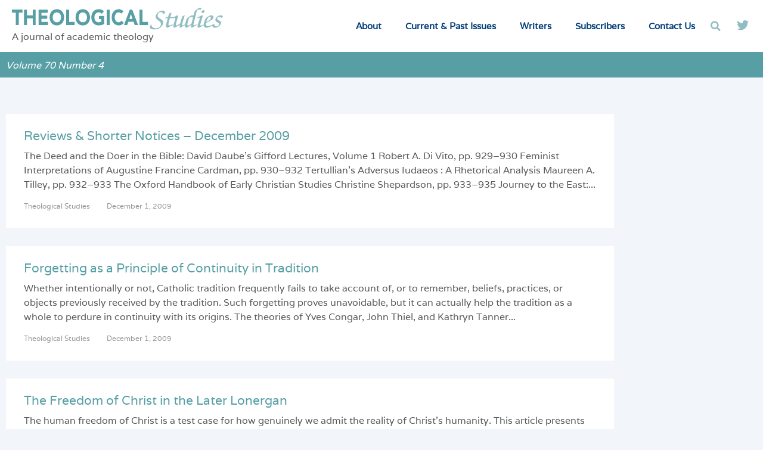

--- FILE ---
content_type: text/html; charset=utf-8
request_url: https://www.google.com/recaptcha/api2/anchor?ar=1&k=6LdK0scgAAAAAGxvK9GAohs2RLn0J-7A1IyPWdhC&co=aHR0cHM6Ly90aGVvbG9naWNhbHN0dWRpZXMubmV0OjQ0Mw..&hl=en&v=N67nZn4AqZkNcbeMu4prBgzg&theme=light&size=invisible&badge=bottomright&anchor-ms=20000&execute-ms=30000&cb=s49e3by920p9
body_size: 50401
content:
<!DOCTYPE HTML><html dir="ltr" lang="en"><head><meta http-equiv="Content-Type" content="text/html; charset=UTF-8">
<meta http-equiv="X-UA-Compatible" content="IE=edge">
<title>reCAPTCHA</title>
<style type="text/css">
/* cyrillic-ext */
@font-face {
  font-family: 'Roboto';
  font-style: normal;
  font-weight: 400;
  font-stretch: 100%;
  src: url(//fonts.gstatic.com/s/roboto/v48/KFO7CnqEu92Fr1ME7kSn66aGLdTylUAMa3GUBHMdazTgWw.woff2) format('woff2');
  unicode-range: U+0460-052F, U+1C80-1C8A, U+20B4, U+2DE0-2DFF, U+A640-A69F, U+FE2E-FE2F;
}
/* cyrillic */
@font-face {
  font-family: 'Roboto';
  font-style: normal;
  font-weight: 400;
  font-stretch: 100%;
  src: url(//fonts.gstatic.com/s/roboto/v48/KFO7CnqEu92Fr1ME7kSn66aGLdTylUAMa3iUBHMdazTgWw.woff2) format('woff2');
  unicode-range: U+0301, U+0400-045F, U+0490-0491, U+04B0-04B1, U+2116;
}
/* greek-ext */
@font-face {
  font-family: 'Roboto';
  font-style: normal;
  font-weight: 400;
  font-stretch: 100%;
  src: url(//fonts.gstatic.com/s/roboto/v48/KFO7CnqEu92Fr1ME7kSn66aGLdTylUAMa3CUBHMdazTgWw.woff2) format('woff2');
  unicode-range: U+1F00-1FFF;
}
/* greek */
@font-face {
  font-family: 'Roboto';
  font-style: normal;
  font-weight: 400;
  font-stretch: 100%;
  src: url(//fonts.gstatic.com/s/roboto/v48/KFO7CnqEu92Fr1ME7kSn66aGLdTylUAMa3-UBHMdazTgWw.woff2) format('woff2');
  unicode-range: U+0370-0377, U+037A-037F, U+0384-038A, U+038C, U+038E-03A1, U+03A3-03FF;
}
/* math */
@font-face {
  font-family: 'Roboto';
  font-style: normal;
  font-weight: 400;
  font-stretch: 100%;
  src: url(//fonts.gstatic.com/s/roboto/v48/KFO7CnqEu92Fr1ME7kSn66aGLdTylUAMawCUBHMdazTgWw.woff2) format('woff2');
  unicode-range: U+0302-0303, U+0305, U+0307-0308, U+0310, U+0312, U+0315, U+031A, U+0326-0327, U+032C, U+032F-0330, U+0332-0333, U+0338, U+033A, U+0346, U+034D, U+0391-03A1, U+03A3-03A9, U+03B1-03C9, U+03D1, U+03D5-03D6, U+03F0-03F1, U+03F4-03F5, U+2016-2017, U+2034-2038, U+203C, U+2040, U+2043, U+2047, U+2050, U+2057, U+205F, U+2070-2071, U+2074-208E, U+2090-209C, U+20D0-20DC, U+20E1, U+20E5-20EF, U+2100-2112, U+2114-2115, U+2117-2121, U+2123-214F, U+2190, U+2192, U+2194-21AE, U+21B0-21E5, U+21F1-21F2, U+21F4-2211, U+2213-2214, U+2216-22FF, U+2308-230B, U+2310, U+2319, U+231C-2321, U+2336-237A, U+237C, U+2395, U+239B-23B7, U+23D0, U+23DC-23E1, U+2474-2475, U+25AF, U+25B3, U+25B7, U+25BD, U+25C1, U+25CA, U+25CC, U+25FB, U+266D-266F, U+27C0-27FF, U+2900-2AFF, U+2B0E-2B11, U+2B30-2B4C, U+2BFE, U+3030, U+FF5B, U+FF5D, U+1D400-1D7FF, U+1EE00-1EEFF;
}
/* symbols */
@font-face {
  font-family: 'Roboto';
  font-style: normal;
  font-weight: 400;
  font-stretch: 100%;
  src: url(//fonts.gstatic.com/s/roboto/v48/KFO7CnqEu92Fr1ME7kSn66aGLdTylUAMaxKUBHMdazTgWw.woff2) format('woff2');
  unicode-range: U+0001-000C, U+000E-001F, U+007F-009F, U+20DD-20E0, U+20E2-20E4, U+2150-218F, U+2190, U+2192, U+2194-2199, U+21AF, U+21E6-21F0, U+21F3, U+2218-2219, U+2299, U+22C4-22C6, U+2300-243F, U+2440-244A, U+2460-24FF, U+25A0-27BF, U+2800-28FF, U+2921-2922, U+2981, U+29BF, U+29EB, U+2B00-2BFF, U+4DC0-4DFF, U+FFF9-FFFB, U+10140-1018E, U+10190-1019C, U+101A0, U+101D0-101FD, U+102E0-102FB, U+10E60-10E7E, U+1D2C0-1D2D3, U+1D2E0-1D37F, U+1F000-1F0FF, U+1F100-1F1AD, U+1F1E6-1F1FF, U+1F30D-1F30F, U+1F315, U+1F31C, U+1F31E, U+1F320-1F32C, U+1F336, U+1F378, U+1F37D, U+1F382, U+1F393-1F39F, U+1F3A7-1F3A8, U+1F3AC-1F3AF, U+1F3C2, U+1F3C4-1F3C6, U+1F3CA-1F3CE, U+1F3D4-1F3E0, U+1F3ED, U+1F3F1-1F3F3, U+1F3F5-1F3F7, U+1F408, U+1F415, U+1F41F, U+1F426, U+1F43F, U+1F441-1F442, U+1F444, U+1F446-1F449, U+1F44C-1F44E, U+1F453, U+1F46A, U+1F47D, U+1F4A3, U+1F4B0, U+1F4B3, U+1F4B9, U+1F4BB, U+1F4BF, U+1F4C8-1F4CB, U+1F4D6, U+1F4DA, U+1F4DF, U+1F4E3-1F4E6, U+1F4EA-1F4ED, U+1F4F7, U+1F4F9-1F4FB, U+1F4FD-1F4FE, U+1F503, U+1F507-1F50B, U+1F50D, U+1F512-1F513, U+1F53E-1F54A, U+1F54F-1F5FA, U+1F610, U+1F650-1F67F, U+1F687, U+1F68D, U+1F691, U+1F694, U+1F698, U+1F6AD, U+1F6B2, U+1F6B9-1F6BA, U+1F6BC, U+1F6C6-1F6CF, U+1F6D3-1F6D7, U+1F6E0-1F6EA, U+1F6F0-1F6F3, U+1F6F7-1F6FC, U+1F700-1F7FF, U+1F800-1F80B, U+1F810-1F847, U+1F850-1F859, U+1F860-1F887, U+1F890-1F8AD, U+1F8B0-1F8BB, U+1F8C0-1F8C1, U+1F900-1F90B, U+1F93B, U+1F946, U+1F984, U+1F996, U+1F9E9, U+1FA00-1FA6F, U+1FA70-1FA7C, U+1FA80-1FA89, U+1FA8F-1FAC6, U+1FACE-1FADC, U+1FADF-1FAE9, U+1FAF0-1FAF8, U+1FB00-1FBFF;
}
/* vietnamese */
@font-face {
  font-family: 'Roboto';
  font-style: normal;
  font-weight: 400;
  font-stretch: 100%;
  src: url(//fonts.gstatic.com/s/roboto/v48/KFO7CnqEu92Fr1ME7kSn66aGLdTylUAMa3OUBHMdazTgWw.woff2) format('woff2');
  unicode-range: U+0102-0103, U+0110-0111, U+0128-0129, U+0168-0169, U+01A0-01A1, U+01AF-01B0, U+0300-0301, U+0303-0304, U+0308-0309, U+0323, U+0329, U+1EA0-1EF9, U+20AB;
}
/* latin-ext */
@font-face {
  font-family: 'Roboto';
  font-style: normal;
  font-weight: 400;
  font-stretch: 100%;
  src: url(//fonts.gstatic.com/s/roboto/v48/KFO7CnqEu92Fr1ME7kSn66aGLdTylUAMa3KUBHMdazTgWw.woff2) format('woff2');
  unicode-range: U+0100-02BA, U+02BD-02C5, U+02C7-02CC, U+02CE-02D7, U+02DD-02FF, U+0304, U+0308, U+0329, U+1D00-1DBF, U+1E00-1E9F, U+1EF2-1EFF, U+2020, U+20A0-20AB, U+20AD-20C0, U+2113, U+2C60-2C7F, U+A720-A7FF;
}
/* latin */
@font-face {
  font-family: 'Roboto';
  font-style: normal;
  font-weight: 400;
  font-stretch: 100%;
  src: url(//fonts.gstatic.com/s/roboto/v48/KFO7CnqEu92Fr1ME7kSn66aGLdTylUAMa3yUBHMdazQ.woff2) format('woff2');
  unicode-range: U+0000-00FF, U+0131, U+0152-0153, U+02BB-02BC, U+02C6, U+02DA, U+02DC, U+0304, U+0308, U+0329, U+2000-206F, U+20AC, U+2122, U+2191, U+2193, U+2212, U+2215, U+FEFF, U+FFFD;
}
/* cyrillic-ext */
@font-face {
  font-family: 'Roboto';
  font-style: normal;
  font-weight: 500;
  font-stretch: 100%;
  src: url(//fonts.gstatic.com/s/roboto/v48/KFO7CnqEu92Fr1ME7kSn66aGLdTylUAMa3GUBHMdazTgWw.woff2) format('woff2');
  unicode-range: U+0460-052F, U+1C80-1C8A, U+20B4, U+2DE0-2DFF, U+A640-A69F, U+FE2E-FE2F;
}
/* cyrillic */
@font-face {
  font-family: 'Roboto';
  font-style: normal;
  font-weight: 500;
  font-stretch: 100%;
  src: url(//fonts.gstatic.com/s/roboto/v48/KFO7CnqEu92Fr1ME7kSn66aGLdTylUAMa3iUBHMdazTgWw.woff2) format('woff2');
  unicode-range: U+0301, U+0400-045F, U+0490-0491, U+04B0-04B1, U+2116;
}
/* greek-ext */
@font-face {
  font-family: 'Roboto';
  font-style: normal;
  font-weight: 500;
  font-stretch: 100%;
  src: url(//fonts.gstatic.com/s/roboto/v48/KFO7CnqEu92Fr1ME7kSn66aGLdTylUAMa3CUBHMdazTgWw.woff2) format('woff2');
  unicode-range: U+1F00-1FFF;
}
/* greek */
@font-face {
  font-family: 'Roboto';
  font-style: normal;
  font-weight: 500;
  font-stretch: 100%;
  src: url(//fonts.gstatic.com/s/roboto/v48/KFO7CnqEu92Fr1ME7kSn66aGLdTylUAMa3-UBHMdazTgWw.woff2) format('woff2');
  unicode-range: U+0370-0377, U+037A-037F, U+0384-038A, U+038C, U+038E-03A1, U+03A3-03FF;
}
/* math */
@font-face {
  font-family: 'Roboto';
  font-style: normal;
  font-weight: 500;
  font-stretch: 100%;
  src: url(//fonts.gstatic.com/s/roboto/v48/KFO7CnqEu92Fr1ME7kSn66aGLdTylUAMawCUBHMdazTgWw.woff2) format('woff2');
  unicode-range: U+0302-0303, U+0305, U+0307-0308, U+0310, U+0312, U+0315, U+031A, U+0326-0327, U+032C, U+032F-0330, U+0332-0333, U+0338, U+033A, U+0346, U+034D, U+0391-03A1, U+03A3-03A9, U+03B1-03C9, U+03D1, U+03D5-03D6, U+03F0-03F1, U+03F4-03F5, U+2016-2017, U+2034-2038, U+203C, U+2040, U+2043, U+2047, U+2050, U+2057, U+205F, U+2070-2071, U+2074-208E, U+2090-209C, U+20D0-20DC, U+20E1, U+20E5-20EF, U+2100-2112, U+2114-2115, U+2117-2121, U+2123-214F, U+2190, U+2192, U+2194-21AE, U+21B0-21E5, U+21F1-21F2, U+21F4-2211, U+2213-2214, U+2216-22FF, U+2308-230B, U+2310, U+2319, U+231C-2321, U+2336-237A, U+237C, U+2395, U+239B-23B7, U+23D0, U+23DC-23E1, U+2474-2475, U+25AF, U+25B3, U+25B7, U+25BD, U+25C1, U+25CA, U+25CC, U+25FB, U+266D-266F, U+27C0-27FF, U+2900-2AFF, U+2B0E-2B11, U+2B30-2B4C, U+2BFE, U+3030, U+FF5B, U+FF5D, U+1D400-1D7FF, U+1EE00-1EEFF;
}
/* symbols */
@font-face {
  font-family: 'Roboto';
  font-style: normal;
  font-weight: 500;
  font-stretch: 100%;
  src: url(//fonts.gstatic.com/s/roboto/v48/KFO7CnqEu92Fr1ME7kSn66aGLdTylUAMaxKUBHMdazTgWw.woff2) format('woff2');
  unicode-range: U+0001-000C, U+000E-001F, U+007F-009F, U+20DD-20E0, U+20E2-20E4, U+2150-218F, U+2190, U+2192, U+2194-2199, U+21AF, U+21E6-21F0, U+21F3, U+2218-2219, U+2299, U+22C4-22C6, U+2300-243F, U+2440-244A, U+2460-24FF, U+25A0-27BF, U+2800-28FF, U+2921-2922, U+2981, U+29BF, U+29EB, U+2B00-2BFF, U+4DC0-4DFF, U+FFF9-FFFB, U+10140-1018E, U+10190-1019C, U+101A0, U+101D0-101FD, U+102E0-102FB, U+10E60-10E7E, U+1D2C0-1D2D3, U+1D2E0-1D37F, U+1F000-1F0FF, U+1F100-1F1AD, U+1F1E6-1F1FF, U+1F30D-1F30F, U+1F315, U+1F31C, U+1F31E, U+1F320-1F32C, U+1F336, U+1F378, U+1F37D, U+1F382, U+1F393-1F39F, U+1F3A7-1F3A8, U+1F3AC-1F3AF, U+1F3C2, U+1F3C4-1F3C6, U+1F3CA-1F3CE, U+1F3D4-1F3E0, U+1F3ED, U+1F3F1-1F3F3, U+1F3F5-1F3F7, U+1F408, U+1F415, U+1F41F, U+1F426, U+1F43F, U+1F441-1F442, U+1F444, U+1F446-1F449, U+1F44C-1F44E, U+1F453, U+1F46A, U+1F47D, U+1F4A3, U+1F4B0, U+1F4B3, U+1F4B9, U+1F4BB, U+1F4BF, U+1F4C8-1F4CB, U+1F4D6, U+1F4DA, U+1F4DF, U+1F4E3-1F4E6, U+1F4EA-1F4ED, U+1F4F7, U+1F4F9-1F4FB, U+1F4FD-1F4FE, U+1F503, U+1F507-1F50B, U+1F50D, U+1F512-1F513, U+1F53E-1F54A, U+1F54F-1F5FA, U+1F610, U+1F650-1F67F, U+1F687, U+1F68D, U+1F691, U+1F694, U+1F698, U+1F6AD, U+1F6B2, U+1F6B9-1F6BA, U+1F6BC, U+1F6C6-1F6CF, U+1F6D3-1F6D7, U+1F6E0-1F6EA, U+1F6F0-1F6F3, U+1F6F7-1F6FC, U+1F700-1F7FF, U+1F800-1F80B, U+1F810-1F847, U+1F850-1F859, U+1F860-1F887, U+1F890-1F8AD, U+1F8B0-1F8BB, U+1F8C0-1F8C1, U+1F900-1F90B, U+1F93B, U+1F946, U+1F984, U+1F996, U+1F9E9, U+1FA00-1FA6F, U+1FA70-1FA7C, U+1FA80-1FA89, U+1FA8F-1FAC6, U+1FACE-1FADC, U+1FADF-1FAE9, U+1FAF0-1FAF8, U+1FB00-1FBFF;
}
/* vietnamese */
@font-face {
  font-family: 'Roboto';
  font-style: normal;
  font-weight: 500;
  font-stretch: 100%;
  src: url(//fonts.gstatic.com/s/roboto/v48/KFO7CnqEu92Fr1ME7kSn66aGLdTylUAMa3OUBHMdazTgWw.woff2) format('woff2');
  unicode-range: U+0102-0103, U+0110-0111, U+0128-0129, U+0168-0169, U+01A0-01A1, U+01AF-01B0, U+0300-0301, U+0303-0304, U+0308-0309, U+0323, U+0329, U+1EA0-1EF9, U+20AB;
}
/* latin-ext */
@font-face {
  font-family: 'Roboto';
  font-style: normal;
  font-weight: 500;
  font-stretch: 100%;
  src: url(//fonts.gstatic.com/s/roboto/v48/KFO7CnqEu92Fr1ME7kSn66aGLdTylUAMa3KUBHMdazTgWw.woff2) format('woff2');
  unicode-range: U+0100-02BA, U+02BD-02C5, U+02C7-02CC, U+02CE-02D7, U+02DD-02FF, U+0304, U+0308, U+0329, U+1D00-1DBF, U+1E00-1E9F, U+1EF2-1EFF, U+2020, U+20A0-20AB, U+20AD-20C0, U+2113, U+2C60-2C7F, U+A720-A7FF;
}
/* latin */
@font-face {
  font-family: 'Roboto';
  font-style: normal;
  font-weight: 500;
  font-stretch: 100%;
  src: url(//fonts.gstatic.com/s/roboto/v48/KFO7CnqEu92Fr1ME7kSn66aGLdTylUAMa3yUBHMdazQ.woff2) format('woff2');
  unicode-range: U+0000-00FF, U+0131, U+0152-0153, U+02BB-02BC, U+02C6, U+02DA, U+02DC, U+0304, U+0308, U+0329, U+2000-206F, U+20AC, U+2122, U+2191, U+2193, U+2212, U+2215, U+FEFF, U+FFFD;
}
/* cyrillic-ext */
@font-face {
  font-family: 'Roboto';
  font-style: normal;
  font-weight: 900;
  font-stretch: 100%;
  src: url(//fonts.gstatic.com/s/roboto/v48/KFO7CnqEu92Fr1ME7kSn66aGLdTylUAMa3GUBHMdazTgWw.woff2) format('woff2');
  unicode-range: U+0460-052F, U+1C80-1C8A, U+20B4, U+2DE0-2DFF, U+A640-A69F, U+FE2E-FE2F;
}
/* cyrillic */
@font-face {
  font-family: 'Roboto';
  font-style: normal;
  font-weight: 900;
  font-stretch: 100%;
  src: url(//fonts.gstatic.com/s/roboto/v48/KFO7CnqEu92Fr1ME7kSn66aGLdTylUAMa3iUBHMdazTgWw.woff2) format('woff2');
  unicode-range: U+0301, U+0400-045F, U+0490-0491, U+04B0-04B1, U+2116;
}
/* greek-ext */
@font-face {
  font-family: 'Roboto';
  font-style: normal;
  font-weight: 900;
  font-stretch: 100%;
  src: url(//fonts.gstatic.com/s/roboto/v48/KFO7CnqEu92Fr1ME7kSn66aGLdTylUAMa3CUBHMdazTgWw.woff2) format('woff2');
  unicode-range: U+1F00-1FFF;
}
/* greek */
@font-face {
  font-family: 'Roboto';
  font-style: normal;
  font-weight: 900;
  font-stretch: 100%;
  src: url(//fonts.gstatic.com/s/roboto/v48/KFO7CnqEu92Fr1ME7kSn66aGLdTylUAMa3-UBHMdazTgWw.woff2) format('woff2');
  unicode-range: U+0370-0377, U+037A-037F, U+0384-038A, U+038C, U+038E-03A1, U+03A3-03FF;
}
/* math */
@font-face {
  font-family: 'Roboto';
  font-style: normal;
  font-weight: 900;
  font-stretch: 100%;
  src: url(//fonts.gstatic.com/s/roboto/v48/KFO7CnqEu92Fr1ME7kSn66aGLdTylUAMawCUBHMdazTgWw.woff2) format('woff2');
  unicode-range: U+0302-0303, U+0305, U+0307-0308, U+0310, U+0312, U+0315, U+031A, U+0326-0327, U+032C, U+032F-0330, U+0332-0333, U+0338, U+033A, U+0346, U+034D, U+0391-03A1, U+03A3-03A9, U+03B1-03C9, U+03D1, U+03D5-03D6, U+03F0-03F1, U+03F4-03F5, U+2016-2017, U+2034-2038, U+203C, U+2040, U+2043, U+2047, U+2050, U+2057, U+205F, U+2070-2071, U+2074-208E, U+2090-209C, U+20D0-20DC, U+20E1, U+20E5-20EF, U+2100-2112, U+2114-2115, U+2117-2121, U+2123-214F, U+2190, U+2192, U+2194-21AE, U+21B0-21E5, U+21F1-21F2, U+21F4-2211, U+2213-2214, U+2216-22FF, U+2308-230B, U+2310, U+2319, U+231C-2321, U+2336-237A, U+237C, U+2395, U+239B-23B7, U+23D0, U+23DC-23E1, U+2474-2475, U+25AF, U+25B3, U+25B7, U+25BD, U+25C1, U+25CA, U+25CC, U+25FB, U+266D-266F, U+27C0-27FF, U+2900-2AFF, U+2B0E-2B11, U+2B30-2B4C, U+2BFE, U+3030, U+FF5B, U+FF5D, U+1D400-1D7FF, U+1EE00-1EEFF;
}
/* symbols */
@font-face {
  font-family: 'Roboto';
  font-style: normal;
  font-weight: 900;
  font-stretch: 100%;
  src: url(//fonts.gstatic.com/s/roboto/v48/KFO7CnqEu92Fr1ME7kSn66aGLdTylUAMaxKUBHMdazTgWw.woff2) format('woff2');
  unicode-range: U+0001-000C, U+000E-001F, U+007F-009F, U+20DD-20E0, U+20E2-20E4, U+2150-218F, U+2190, U+2192, U+2194-2199, U+21AF, U+21E6-21F0, U+21F3, U+2218-2219, U+2299, U+22C4-22C6, U+2300-243F, U+2440-244A, U+2460-24FF, U+25A0-27BF, U+2800-28FF, U+2921-2922, U+2981, U+29BF, U+29EB, U+2B00-2BFF, U+4DC0-4DFF, U+FFF9-FFFB, U+10140-1018E, U+10190-1019C, U+101A0, U+101D0-101FD, U+102E0-102FB, U+10E60-10E7E, U+1D2C0-1D2D3, U+1D2E0-1D37F, U+1F000-1F0FF, U+1F100-1F1AD, U+1F1E6-1F1FF, U+1F30D-1F30F, U+1F315, U+1F31C, U+1F31E, U+1F320-1F32C, U+1F336, U+1F378, U+1F37D, U+1F382, U+1F393-1F39F, U+1F3A7-1F3A8, U+1F3AC-1F3AF, U+1F3C2, U+1F3C4-1F3C6, U+1F3CA-1F3CE, U+1F3D4-1F3E0, U+1F3ED, U+1F3F1-1F3F3, U+1F3F5-1F3F7, U+1F408, U+1F415, U+1F41F, U+1F426, U+1F43F, U+1F441-1F442, U+1F444, U+1F446-1F449, U+1F44C-1F44E, U+1F453, U+1F46A, U+1F47D, U+1F4A3, U+1F4B0, U+1F4B3, U+1F4B9, U+1F4BB, U+1F4BF, U+1F4C8-1F4CB, U+1F4D6, U+1F4DA, U+1F4DF, U+1F4E3-1F4E6, U+1F4EA-1F4ED, U+1F4F7, U+1F4F9-1F4FB, U+1F4FD-1F4FE, U+1F503, U+1F507-1F50B, U+1F50D, U+1F512-1F513, U+1F53E-1F54A, U+1F54F-1F5FA, U+1F610, U+1F650-1F67F, U+1F687, U+1F68D, U+1F691, U+1F694, U+1F698, U+1F6AD, U+1F6B2, U+1F6B9-1F6BA, U+1F6BC, U+1F6C6-1F6CF, U+1F6D3-1F6D7, U+1F6E0-1F6EA, U+1F6F0-1F6F3, U+1F6F7-1F6FC, U+1F700-1F7FF, U+1F800-1F80B, U+1F810-1F847, U+1F850-1F859, U+1F860-1F887, U+1F890-1F8AD, U+1F8B0-1F8BB, U+1F8C0-1F8C1, U+1F900-1F90B, U+1F93B, U+1F946, U+1F984, U+1F996, U+1F9E9, U+1FA00-1FA6F, U+1FA70-1FA7C, U+1FA80-1FA89, U+1FA8F-1FAC6, U+1FACE-1FADC, U+1FADF-1FAE9, U+1FAF0-1FAF8, U+1FB00-1FBFF;
}
/* vietnamese */
@font-face {
  font-family: 'Roboto';
  font-style: normal;
  font-weight: 900;
  font-stretch: 100%;
  src: url(//fonts.gstatic.com/s/roboto/v48/KFO7CnqEu92Fr1ME7kSn66aGLdTylUAMa3OUBHMdazTgWw.woff2) format('woff2');
  unicode-range: U+0102-0103, U+0110-0111, U+0128-0129, U+0168-0169, U+01A0-01A1, U+01AF-01B0, U+0300-0301, U+0303-0304, U+0308-0309, U+0323, U+0329, U+1EA0-1EF9, U+20AB;
}
/* latin-ext */
@font-face {
  font-family: 'Roboto';
  font-style: normal;
  font-weight: 900;
  font-stretch: 100%;
  src: url(//fonts.gstatic.com/s/roboto/v48/KFO7CnqEu92Fr1ME7kSn66aGLdTylUAMa3KUBHMdazTgWw.woff2) format('woff2');
  unicode-range: U+0100-02BA, U+02BD-02C5, U+02C7-02CC, U+02CE-02D7, U+02DD-02FF, U+0304, U+0308, U+0329, U+1D00-1DBF, U+1E00-1E9F, U+1EF2-1EFF, U+2020, U+20A0-20AB, U+20AD-20C0, U+2113, U+2C60-2C7F, U+A720-A7FF;
}
/* latin */
@font-face {
  font-family: 'Roboto';
  font-style: normal;
  font-weight: 900;
  font-stretch: 100%;
  src: url(//fonts.gstatic.com/s/roboto/v48/KFO7CnqEu92Fr1ME7kSn66aGLdTylUAMa3yUBHMdazQ.woff2) format('woff2');
  unicode-range: U+0000-00FF, U+0131, U+0152-0153, U+02BB-02BC, U+02C6, U+02DA, U+02DC, U+0304, U+0308, U+0329, U+2000-206F, U+20AC, U+2122, U+2191, U+2193, U+2212, U+2215, U+FEFF, U+FFFD;
}

</style>
<link rel="stylesheet" type="text/css" href="https://www.gstatic.com/recaptcha/releases/N67nZn4AqZkNcbeMu4prBgzg/styles__ltr.css">
<script nonce="OLED8ASdWyNRZrbqLY4eJg" type="text/javascript">window['__recaptcha_api'] = 'https://www.google.com/recaptcha/api2/';</script>
<script type="text/javascript" src="https://www.gstatic.com/recaptcha/releases/N67nZn4AqZkNcbeMu4prBgzg/recaptcha__en.js" nonce="OLED8ASdWyNRZrbqLY4eJg">
      
    </script></head>
<body><div id="rc-anchor-alert" class="rc-anchor-alert"></div>
<input type="hidden" id="recaptcha-token" value="[base64]">
<script type="text/javascript" nonce="OLED8ASdWyNRZrbqLY4eJg">
      recaptcha.anchor.Main.init("[\x22ainput\x22,[\x22bgdata\x22,\x22\x22,\[base64]/[base64]/[base64]/ZyhXLGgpOnEoW04sMjEsbF0sVywwKSxoKSxmYWxzZSxmYWxzZSl9Y2F0Y2goayl7RygzNTgsVyk/[base64]/[base64]/[base64]/[base64]/[base64]/[base64]/[base64]/bmV3IEJbT10oRFswXSk6dz09Mj9uZXcgQltPXShEWzBdLERbMV0pOnc9PTM/bmV3IEJbT10oRFswXSxEWzFdLERbMl0pOnc9PTQ/[base64]/[base64]/[base64]/[base64]/[base64]\\u003d\x22,\[base64]\x22,\x22QTLCnwTCicK1WVIMw7ZJwqp5P8OWJHVGw4HDm8Kgw5osw5vDqUXDvsOjBC4lWzkDw4ozUMKDw7rDmiI5w6DCqwMgZjPDu8OVw7TCrMONwpYOwqHDjANPwojCrcOoCMKvwqMpwoDDjg/[base64]/DmyA8U8KtI2bClFd8DwUMwqJ6T0gYTcKcC2dZQVV0YG1lWBo/KcOPAgVQwpfDvlrDoMKDw68Aw4zDqgPDqEdhZsKew6DCiVwVPMKULmfCqsO/[base64]/Cj13CvjXDqcOZw49XwoVNw7JlbAfCpEXDhynDtMODcXwyXcOPclgUTUfDlUoRFQXCoEVrWMOYwpIVKRQ0fBzDlMKhEnBswq7DkwDDsMKnw7EMUVDDlMKGfWzDjQ4uYsOLZ0QMw63DrnLDqsKow4R/[base64]/HW0Jw6PCgMKAwrxawprDt8OQAizCtiXClMK+IcOFw7LCsnLCpcOOOsO2NcO7bUl8w48PZsKpDcKACcK3w5/DjhTDiMKHw6APJcOAFWTDr0VOwr0jY8ONCwp9McOtwqRVeV/Cp07DkCLCrhHCo1JswoMmw7vDqDPCpD8FwoRSw4DCiz7CosOJak/[base64]/Cm8OSfRtpZC4jwowCeFozB8OkdlQMGloQdCB4BcKGNMOPKcOfbcKWwqQkA8OPIsOre1LDj8OFWyHCmC3DosOXd8O2Dm5USsKgQzTCjcOYRsO8w4VpSsOkZH7CmlcbYcK2wprDnl3Dv8KiIBMoLj/CvBlQw7sOe8KZw4jDshtnwrYiwpXDrQbCjG7Cr2jDuMKmwqh0AcKJNcKRw4Jcwr7Djx/DjMKSw7PDiMOwI8KzZ8OpERocwrrCmRvCjj3DnHRGw69hw7/CqcO3w7l0AcK3dMOxw5/DjMKDVMKJworCrnXCpXvCoRfCuGJYw7dmUcKRw51ra1cCwobDhHNJZhPDowPCvcOpQmN7w7/CvQ3DoV4Pw49FwrnCm8O0wqpGVMKdGsKzdcO3w4w3wqLCtw0wD8KIIsKOw77CtMKLwqvDicKefsKKw4zCq8Oww6HCg8Kdw50ywrhVdSMbHcKlw7HDlMObJGJiVkISw4oLChvCmsO9BMO2w7fCqsOKwrrDnsOOE8OtASbDhsKjM8OhfgnDnMK5wpV/wrrDvMOZw4TDkDjCs17DqcKjWRDDgXTDmXFQwqvChMOHw4kawpDCvMKhOcK+wrnClcKowr1WdMKowofDqRrDmALDny/DnhDDnMOpCsKAwpTDusKcwpPDiMOswp7DmEvDusKQO8OgcQLCiMOXBMKqw7MuLmp/D8O6fcKkTwIYb3rDgsKawr3CvMO0wokLw54DNHXDi3nDnH7DhcOywp3Dlg0Xw70xYzozwqPDkTDDrDhWBXLDuTZWw5HDrgbCvsK4wqrDkB7CrsOXw41Dw6cDwrBqwobDncOww5bCoiRBOStOZj8/[base64]/DqMKOacObSVjDqMO7MBkGG08AeW5awq7Cnw3CgBJew7XCsSTCjkdnBcKxwpbDh0vDvkUVw5PDocKaPCnCk8O7ecKEDQ80dynDjlN1wo0pw6XDuTnCqXUvwr/DosOxe8KMEcO0w4TDmMKFwrpSIsOGccKMCCPDsCTDuFptOhXChcONwrgOT1h8w4/DqlAqU3nClHM9C8K1fnVlw5rChQnCl1oBw4gnwq9MNzfDlcKRIHEXTRlbw6XDgT9hworDisKaaTzCv8Kgw5rDv2bDlGnCvMKKwprCv8KqwpdNZ8KmwozCpWbDoFLCoEDDsn9pwrNDw5TDoC/DiCQAC8KnccKSw7lbw5xMEQPClhVfwpgWL8KVLitowqMmwqd/w5Blw7vDgsKowpzDsMKRwqcgw5h4w4rDkMKMXT3CrsKADsOowq9vVMKBWlsTw71Uw7XCqMKmJSlHwqAzwobDgE9Rw41ZHzBVD8KJBlXDicOIwojDkUrCiTE6fmEmM8K2YcOkwp3DizlcZn/ChcO+H8OJcUUvJVRpw73CsVkIVV4Fw4TCrcOow4NMwqrDkXcQSSknw7PDnQ0+wqPDqMOiw7kqw4xzDlDCqsO4dcOzw4MIO8Ksw6F4czDDuMO1T8OiF8OLXErChGnCoFnDp33CssO5IcK4FMKSK33CoWPCuzDDsMORw4jCscKew78tWMOtw610Gw/DtwjDgmXCgnPDhiU1b3XDg8ORw6nDgcK/wpvDnU1YTyPCjlggDMK2w77DssKPwobCsVrDsxY+CxdMFi5+em/DqHbCu8K/[base64]/CvB/DiMOMfsOuA8OUUUHCpcK5TMKCOMKGRwfDjSIkeQHCsMOvHcKYw4XDmsKWL8Ogw4ojw7A2w6vDg1NBTlzDv03DpWFpDsOdKsK+XcO7GcKIAsKYwq0kw5jDnQTCqsOwecKWwrrDrF/DksOQw7QUIUMew4lswpvDnVjDsyHDiA4fc8OhJ8OOw5JmCsKpw4RATBXDoFdHw6rDt23DgThJEUvDmMKHPcO/M8Okw4gSw5kIQ8OaMFF/woDDpsOew4DCosKfLmcdG8OrSMK3w7/[base64]/RWnCgWTChcOHwozDoMOab8Kswo3CvcKDNUsrTBcZUsKlEcOPw5nDhXvCtx4XwojCusKaw57DpwbDkHfDuzLDtlTCoz8Lw5BCwocJw5IXwrLDuTFWw650w4jCr8Otd8KPwpMjL8KowqrDu0nCgiR9Z1d1B8OCawnCqcK3w5FlcQTCpcK7J8OcDBJ4wotyTVc7IFobwop/DUY4w4IIw79nTMONw700f8OawpvChVBnYcOiwqbCjsOzZMOFTsO4fn/DucKCwpZxwplRwoYiWsOUw449w5HCs8KhTsO5a0XCp8OswpnDhMKGZcOqB8OBw4cxwrczd24Bwr/[base64]/[base64]/RmUTw6fCsMKRbWhuwqPDgjEYw600w5vClgzCvSLCrFzDicO1FcKiw71hw5Evw7cYOsKuwqvCp1gdbMOcU3vDg0zDlcOFcAbCsjZASmJyS8KWIjsnwpImwpDDkWtRw4/Dv8KHwoLCqhEzLsKAwrfDlMOfwp1XwqBUAkZtXX/Ci1/[base64]/Ch8OTwqkBLkBdw6ElRiwQwp5Wb8KBwrvDo8OeXXIeEhvDpMKAw4DDhHTCuMKaVMKyM0zDscKhVW/CuBRsZSpxXcKowrHDicOywpXDvC4FNMKTPXbCuWUNwodDwoDCiMKcKANoNsK3WMOxMznDiD3Dv8OUKGBKSXQZwq3DpGLDoHbCthbDkMOxHMO8EMOCwrrDusOqNAt5wo7Cj8O9PA9Lw6/DoMOAwpbDhcOsSsKda2NNw6klwpcjwofDv8O+woMDJXjCoMKRw59pOyVowr57MsKJOiDCvHBnb2ltwrRAecOoUMK5w6Qmw55GLsKofTVlwpwkwpfClsKebnNzw67CrMKqw6DDm8OzJH/Dnng0wpLDvjwFe8OfEFEVThXDmhDCqBp9wpAaYEJLwpZuTcODcBN4w5TDkzPDosKtw6k4wojDssO8wqbCs38xL8K9wpDCiMKPYcOsUB/DkBDDg3XCp8OIeMK3wr0uwrLDrx9JwqRqwr/Cr2k2w5vDi2vCr8OLwrvDjMKCIMKteG92w5/DhxomNsKwwr8PwpZ8w55VKxcRDMK+w4JsYTQ9w40Vw4XCm3BuXsOGRk4MNk/DmG7DgB0EwqFnw4zCq8O1A8KhB0RgXMK7J8OywqFewqhxOkDDkydZYsK6SmjDminDhcOSw6s+VMK8EsOMw5pIw490w5LDu2oEw5Ivw7JxEsO4cwYww43Cn8KLLxbDjMKgw7F4wqsMwqcucEHDtX/DojfDoxY7MSdFTMKbBMKww6tIDzXDjcK9w4jCjcKdNnbDhTfClcOMEMOTJhLCi8O/w7Aiw6RnwrPDildUwrzClzLCgMKgwopVHAVZw6UrwqDDp8OPex7Dtz3CtcKXQcKbS012woTDsHvCoyAeRMOQw7NWYsOUaU8iwq05esKgXsKbecOFKXQjwqQKwprDscOewpjDi8OuwpZqwq7Dg8K1RcO1ScOIC3vCkEDDoEHDiX0/wo3CksObwpAww6vCvMKUAcKTwq5Sw6/DicKRw7nDtcKswqHDj1nCvivDlXlrJsK2UMOAeCVwwoxewqhPwqLCo8O0MnrDvHVEDcKTOC7DjTggAMOFwq/[base64]/[base64]/DMKhw4nDoWEaBMOtbsKYTn7CjHl9wotEw4TCnmVXbCZNw4nCmlMiwqlGJMOAPMOsKiYVbzlkwqLCrGF5wq7CmEbCtHPCpsKMeF/Cu3oEM8OMw4Nww7VSX8OcTHhCSMKoSMKCw5sMw5ETMldSdcOAwrjClsONL8K6HGrCg8OgEsONwrjDuMOQwoIXw4bDgMOzwqROBC8MwrXCjMObQC/Ds8OcWsKwwqYQbcK2SxYMPC/Dp8KtfcK2wpXCpsKQWEnChwDDr1fCumF5Y8OCUMOJwpHDj8Opwp92wqpZRF9uLMKbwowmDcOtdyvCgMKjSmnCiy4denYBHVLCp8O7wrcvEQXCmMKNZRnDqQ/[base64]/[base64]/CtMOuwqfCqBYLw5bDoVvClULCkRJKLsKtwrPCm1xMwqHCowR5wprCsEHClcKZLHowwqXCp8KLw7HDlVvCssO6B8OYZgwnVD9CZcOqwqHDg0dmHhHCq8KUw4XDt8KaQcOaw6UFTBfCjsOwWSwiwp7Cu8OZw79Vw79awp7CrMOUDFk7ZMKWKMOxw7/[base64]/[base64]/Cv8KEecKqwqgEwrJbWFBnOMO9w5/Dh8OXdMKgI8OXw4XDqgkow7DCp8K8EMK7EjzDmkA3wrDDiMKZwqvDpMKuw6c8NcO7w5hFB8K+FwIqwq/DszIpQVorMzvDiBfDjR5wXD/[base64]/[base64]/CgSYsR8KTwqnChg43fx/DugMMF8ORVsKKVB3DuMOJw4MNKMKKEBZcw6Fiw6jDnsOVDSrDgUnCnMK8GmBRw5vCj8KGw53CoMOFwrzCrEEtw6zDmDHDt8KUAXBTHiwSwoPDjsOiw4vCi8KBw6wyfx9edkUXwr/CrErDqnfCm8OUw5XCnMKBTXfDgEXCkMOMw5jDqcOVwoJgPQbCiTI/ADvCl8OXSGHCkXDCp8ODw7fClFI+exhiw6LCq1XChQlFEUxkwp7Dng18WxBCC8KPQsOOAgnDusOYWsO/w78mO2FiwpfDuMOdesKRWTwZNsKSw5/CrRnClWwXwoDDgMOYwrvCpMOGw4bCksKlw74Fw7HCs8OGOMKmwrjDoBI6wrd4SF7DssOJw4PDu8KgX8OZWWnCpsO8cxHCpWbDtMKYwr0FVMOGwpjDr37CvsOYcg9CScKNdcOswoXDjcKJwoMMwozDlmY1w5LDjMKwwq9PL8OHDsK4ZGvDiMO/JsKiw7xZK2V6ccKDwoQbwo9wLcOBc8KAw4XCtTPCicKVF8OAVHvDj8OaR8Kxa8Olw6NOw4zCq8OAX097QsOFc0Iuw45uw69OWSYaXsO8SThxWcKLZx3Du3fClcK2w4lnw5XCvMK1w5/[base64]/CpA/DksKdCsK7wo3DinLCjmjDgg4edsO1AXTDj8K/bMOLwq1SwrrChTLChsKmwpN/[base64]/DqcK6RcKTYGA/AnMSM1xzwoZCGDvDrMKrwrARfkY3w7YHCH7Ch8OUw5LCpUfDgsObbMOVDcOGwqs2RcKXcRlONUsrVGzDvQrDjsOzXsKZw7LCoMKgaA7CrsKodwrDsMKhMB86DsKUOcO+wq/DlQbDhcO0w43CpsOkwpnDg2pGbjUTwokdWC7DksKRwoxxwpQ8w4Inw6jDiMKLL3w4w6RCwqvCoz3ClMKAEsOhKsKnwoLDjcKjMHsFwqJMXDQFKsKxw7fCgRvDmcK4wqUPV8KLNUAhw5bDmwPDgQ/CkDnCr8OFw4c3TsOFwqfCtsKQF8KMwqkZw5nCs27DoMO4XsKewq4HwqJubkEWwrzCicOTTlZhwr9kw4rDuUtJw7IUKz4yw7sWw5vDkMOaOkwpGyvDlsOewrFBX8KowobDk8O8HMKhUMKREsKQFmzCicOxwrrChsO1NToWbE/Cvl1KwqrCiCfCncO4CMOOIcO/[base64]/QcOOw4QYw5PDsMOYwrDDmFDDmMKkCBxYF8KDMxxGUhE5UBTDszkQw7DClGkOBMOUEMOWw5jCjG3CpnAawr8uC8ODNituwpxVMX/[base64]/[base64]/V2TCuXDCvMKuT3vCnHrDq355ccKrw40aw4vCvsONfTRlXGdKOsK9w4jDjMOQw4fDog9ew6xpcF3ClcOQKUfDnMOjwotLLMOwwqTCjQB+YMKjBBHDlA/Cg8OJSB4Rw79OZUPDjC4ywrPCoTrCi2Fhw756wqvDnmkRVMOvQcKcw5YywqwPw5BvwpPDuMOTwo3CpADCgMOoUDLCrsOpO8KyNVbDgQxywpMqP8Kow5jCssOVw4drw5pewrwXYwjCtTvDoDpQw6rCmMO1NsOqeXghw40/wrzCpsOpwr3CoMKgw5rCscKbwq1NwpsXLisFwr4NLcOjw5nDrShFbRYAV8O3wqzDisOBIhvDrWLDphM/N8KPw6nDmsKJwpHCvXIpwofCqcOySMO5wq0pAQzCg8O/MSwxw4jDhSXDlAdRwrNFBBBCTDnDuWLCh8K5BQXDjMKnwqkPfcKawpHDmMO/woDCg8KxwqjCgGvCmUPDmsOhckPDtcOofgLCuMO9wrnCsCfDqcKqGz/CnsKQYsKdwpXCjQrDgx1Zw6pcfHPDgcODMcKdKMO3R8OyDcKuwolzBFPDtibCnsKiH8KnwqvDjFPCi0MYw43Cq8OTwrDCr8KpESrCpcOOwr43BAbDnsKAGH43Um3DhcOMShE/QMKvCsKkbMKNw5LCocOkQ8OPR8KJwoN+VlfCo8OkwpDCjsKCw5I6wp/CoitbesO7NzHDm8OKVRd9wqlhwoNXDcK9w7cHw61ywoDDmUnDr8K+QMKJwo5Uwr9lw5zCoz1yw5vDr1nDhcOsw4R1SBBwwrvCi2hdwqIpZcOmw7jCvmpjw4TDp8K+NcKAPBbCmwLCqH9/[base64]/CkcOIwpTCpVnCsG4jworCn1XCgkpDw5LCvwpWwqLDhFxJw4TCpWbDhFvDgcKUWMOrFcK6csKww6A0wrnDgFfCvMKsw50Rw6o8EjEIwp9/GFZjw4Q1w4hrw48ww5zDgsOUYcOCwq3DicKHMMO/E110NcKPKg7Dr2nDqCLDnsOVAsOwCMOtwpcJw6zDsE/CucO4wpvDtsOJX25Xwpk+wqfDgcKYw74WHmk+UMKPdS7CkMO6aVnDvcKnSMKcYVDDhjpVQsKbw7/CrC7DpMOMS0w0wr4qwrgzwrlpAXMBwolxw6zCmitiW8OWPcKvw5hNe2VkClDCj0Asw4HDmj7DiMKHNhrCscOIL8K4w6HDlMOgAMKOJcODBWbClcOtLTdyw5U/RMKbPMOowp/DrjUTBW/DihQtw4hzwowfZws0AMKjX8KbwolZw65zw4xkKcOUw6tvw60xcMK/GsOAw4k1w7bDp8O2BzMVAh/DmMKMwoHDssObwpXDnsKxwoU5LknDpcO/[base64]/[base64]/DrMK8w6XDk18iwqsqw6FZw6HDnFrDvE3Dn0bCtMOXKwzDmcKcwoLDtXguwpw2fcKIwrBSZcKidMOWw6/[base64]/CksKBw7LChl/DrcKewrUEf3ptLH4pwpXDtcOGQxjCohIBesOaw6low5cDw6JFJS3DhMOnJ0TDr8KqM8OdwrXDqmxZw4nCmlVdwr9HwpfDiSTDusOswq4BEcKlwo/Dq8O0w4/CtsKjw5pyMwLDmwZ9XcOLwpzCs8KOw6zDjsK1w5bCiMKqI8ObY3rCvMOlwpE4C19qIcOOIWnCvcKewpTCncO/ccKhwq7DiW/[base64]/[base64]/Cv8OYw4oBXsOnEAzCiUwwwojCqMOALmvDmiRGw45aVgZMXUjCisOyQgwRw6tEwps6QCNMeGVww5zCqsKowqVsw4wJAm4NXcKkIhpYMsKswrvCrcKKXcKyVcKtw5DCtsKFB8OYJMKMw6Y5wpY4wqrCqMKow4A/[base64]/CtHwKw4nDscKJwoBhw7EMwoPDvcKrwrDDkQTDkcKpwojCjHlFwqtPw4cHw7/DrsKfYMKXw746AsOtDMKRaCjDn8KZwrIVwqTCgyHCq2knQBPDjT4hwpHCkwpkUnTClBTCtsOlfsK9wqkJShrDkcKPNEh6wrfDvMOZw5TCoMKxccOuwptJF0TCtMKPU3wmw6/CtUDCksOgw5fDrXjDgV7CpsKuV1UyaMK1w4IsVVLDq8Kuw60RIEXDrcOvYMKtXRl2AMOsL2dpCsO9TsKHP1gPY8KNw5HDn8KRD8KGNQAZwqfDuREjw6HCo3bDt8Kfw5gQL1PCs8KsR8OdE8OKc8KKICtUwow5w4XCs3jDnMOpOE3CgMOzwqTDmcK2MMKADEk/EsOFw53DuQQmQE8DwqLDh8OlIMKVaFt9HsKowofDg8KMw4pMw47DmcKnJzLDu114ZA8kesOLwrd4wr/DolbDiMK2EsKbWMODQRJVwptAXw5DclpXwrcFw73DvMKgCMOVwqrDi2XDjMOyEsOXwpFzw4sDwooOU0B8TBXDoilAV8KGwpRQRhzDi8OFfGxaw5kvScKMMMOIaDEGwrQkfMKDw6vDhcKsLEnCpcO5Jkoiw7cKVQdkfMK/w7HCi2Bnb8OZw5jDo8OGwr3DvFXDlsO+woDDucKOZsOkwr3CrcKab8Klw6jDisOXw6ZBGsONwrFMw7fCqzJaw68zw4YRwpUgRg/Cgz5Uw6wYYcOAcMOHXMKKw6k6IsKDX8O1w7jCpsOvfsKuw4PCnBExSwfCpkHDiBbDnsK1w4cJw6QWwrAxTsK8wq1Lw4FKE1PCksO4wpbCjcObwrTDv8OtwqrDgU/CocKlw4xSw6IWw7fDmFPCjwrCjiIVZcOTw6JSw4PDuT3DomrCmx0rFkHDkxnDkHkLw5gPW0DChcKrw7LDvMKhwp5sBsOADsOmIcOAWcKHw5Yzw7xrUsONw5QZw5zDgzg2fcOzXMK9RMO2U0PCvcOvOTTCncKSwq3Cg3HCpXUkfcOvwo/CmjpBSwN2w7jCrsOcwp94w6odwr3DgS03w4vDvcOHwqsPAWjDiMKqOGxZEzrDi8KVw4sMw4FcO8KuaUDCrE0YTcKJw5jDnWwmDW08wrXCthNyw5Y1wrjCsTXDg2FFY8KGVnPCqsKQwpoeSyDDvinCjzNnwr7DosOLRsOJw4Fgw5LCisK0RWsgBsOWw6fCtcKnTcOoaD/[base64]/[base64]/w4jDqGDDsMOBwqvDk8KpfMK7wpfCocOSwrfCrw8IJcO2asOuHls1YMOSHy/DsR/ClsKmJ8KqGcKqwp7CisO8OgzCjcOiwrjCvxwZw6rCiXdsRsOOTH1awrHDhlbDpsK0w6rDucO8w6wBdcOcwoPCrsO1HcOuw71lwo3CncOKw53CuMKHDkZmwpB2L3/DqFbDrW/[base64]/CksOWEF3DnsOLSj7Cj8KZFH9Iw77CpcOSwq3DpMOaLngtccKqw7p9NVFHwpktEsKWdcOgw5N1fsKlDx4jBsO6O8KPw5DDoMOdw4MOZsK7DizCo8OFDRnCqsK6woXCrFrCo8OmJHNZE8O3w5nDqHBPw57CosOYUMOsw59SS8KZSmnCusKRwrvCuT/Crhk/w4MQYF91wq3CpAg6w5xLw6LCosK6w6jDscKiMWMQwrRCwo91GMKnbG/ChhLCiQEdw5zCvMKDIcK7Ym94w7dFwr7ChzAWZkMnJzZzwpnCj8KRAsOlwpbCkMOGBBsiMx1sOlrDuSfDrMODdXfCqcKjOMK5VsOrw6Uuw70ywq7CpFxvCMOfwq8kTsOkwoPDgMOwIMKyfQbCocO7CjHClsO9EsOTw4bDl07DjsOLw4TDqk/[base64]/ClMK/ak7CiwJ8ecKGGlUkbMOQNMOuwpfDhcOtdlPCtmjDvg3CmQ5pwoRIw589IMOIwrPDnjkiFmdJw4kCPydnwrDCiFJnw68Fw612wqRsGMOAeC1rwpTDsF7DmsO/wpzCkMO2woFnICzCmWc+w57CtcOqwrQ0woUdw5XDu2TDm1LCtcO0RsKpwrUdfStbecOlfMKzbidhfFZwQsOhG8OKU8OVw5Z4CRpwwoXCisK/[base64]/DmsOOBRvDtkMvwol3HcKbwrY7w51oYsKRMcOJEQobbgUBw4Myw6fDiSTDhBk/w4jCgsOXRwI8EsOXwrvCi1UOw6c1WMO2w7nCtsKSwpbCsUvCgVtrZVsmc8KcRsKeVsOVM8Kqwp5/wrl5w4IGf8OvwpdRKsOqfmtOd8OgwpQ8w5jCvxYsfSVGwotDwrfCrxJ6w4/[base64]/w7/[base64]/DvcKdw67Dm8KNwq3DqRJUw6wJE8OCw63DiwXDpcKqE8OZw6dtw6Eiw49/[base64]/DgRXCnVEGw5pNw47CtCbDoytRUsOfHHPClcKPDxbDiCs8O8OZwr7DjMK7W8K7O3Y/w4FSPcK/[base64]/CrmfDhyvCnSgpwq7ClgrCoEUxw78Aw6nDuj3CpcKobMK+wqzDncOzw7czFT4pw4JnK8KAwq/CoXXDp8KFw60OwrDCn8K1w47Du3ZvwqfDsw8aF8OWMQNcwr3DsMOPw7TCkRFzfMOEB8Ovw5gPD8OBbXxYwqZ/fMKew5IMw5obw5vDs1tlw73DgMK+w6nCn8OxMEogE8OkXxnDtjHDhSZAwqTCkcKCwoTDnTzDpMKVJh3DhMKtwrnCksOcYE/CoF/CmHU1wpnDi8KZBsKoW8OVwp58w4nDmcODwrxVw7nCi8OZwqfChwbDoRJkcsOOwqsoCkjDisKPw7nCj8OFwobCp23DssOZw5TCu1TDo8Kmw6vDpMKkw4M0SjVjI8KYwowBwq8nNsO4OB0OdcKRC0DDl8K6AsKfw6jCu3jChCVfG0dTwonCjQo/dnDDrsKEACfDqMOvw7xYG1/CgRfDksOcw5Y0w67DhcOqfgvDp8O7w6YQVcKvwqvDj8KlJVw8SijCg1EKwoF8GcKUHsOgwph/[base64]/w48mFcKAwq/CmsKQGsOlwoDDtcKNw7URw4hQMnVLwq8HfgnCt0rCgMONCm3DlE7DqhxfPcOSwq/DvUMawo7Ck8OiPlFtw5rDqcOAYsKoNi/DiCPCoxEVwqtMYzTCh8Oow6UXOH7DoAHCusOIFkbDscKQORZ8IcK1NTZKwpzDtsO5aUgmw5hRTgQyw4VtHEjDvsKtwqUQHcO8w4PCg8O4AhHCgsOMw7bDrzPDmMO+w4Y3w7MyInzCvMKFL8OacxzCq8KNP3/Ci8OnwpJYfCAaw5IjPRh/[base64]/VMKaQcO8w4jDi8OGwpgOwrNtwpkiw6UZw5rDrsKPw7rCscK0eX4LHDoRdmJ/[base64]/LMO2wq/Dl8OGw5R/[base64]/CrlwKw59ETBZFwqFkwp7Dmw9IwqYUIMKFwrLDp8O/w4JkwqprFMOWwrjDm8KQO8O/wpjDi37DiivCrcOvwrnDvD00GR9EwoPDsCXDisKKFgHCky1Xw7TDnQvCo2s0w5ZKwpPDtsOvw4VlwpTCoVLDj8OjwqNhDjcuw6oLDsKowq/CgW3DvBbCjx7CssK9w79ZwrTDtsKBwp3CiydVfsOHwqDDnMKLwpdHHUrDs8Kywo8xZcO/w4XChsO/wrrDiMO3w7PDkAnCn8KFwpQ6wrBgw4EqO8OXT8KTwqJBKsKqw77CjcOtw4sKdR5xVCPDsg/ClGPDlnHCvH4mb8KQT8O+OcKAYyVJw7cXJxnCrW/DgMOVGMK3wqvCpVhyw6RtJsOsQMOHwoteUsKlR8KSB3Zhw7NDWQRsXMOaw7nDjw3DqRNuw7TDkcK6RcOAwp7DqATCo8O2WsOgFDFOTcKTFTZrwqI5wpY/w5dVw6o3woBvP8Okw7snw5DDhsKPwp4qwrDCo2oBc8K5L8OIJsKIw4/DlFcpE8KhOcKEBknCk1XDh07DqFh3bFDCtG4Ew5XDjkTCsXwCb8KKw4zDrsOOwqPCoxxACcOYEAY2w61Kw6/[base64]/CpF3CmR3DrcOyw4B9D8KWwqxgfsOQC8OjHMKBwoHCssKjw4dWwqxPw5PDvDY2w4EEwqLDlTFQZ8O0IMO5w4TDncOYdkQgw63DpBNRdDl8YA3CtcKEC8KiQDVtQ8KtTMKiworDi8KBwpHDucKMZWXCjcORXsOvw67Dr8OKeEvDmwIsw4rDosOUXjbCtcK2wp/DllXCvMO5UMOcTcO3c8Kww4PCm8KgAsOhwpJjw755PcOiw4pNwrcaR3Fuw7xdwpPDlcKSwplKwp/DvcOHwrliw5LDiX/DgsKAwo7DoTsffMKjwqXDrkJkwp9OcsKowqRRPMKFUCB7w7JFRsORSEsiw6pIwrsxwoMHMCV1NkXDr8KIGF/Ck1cLw7fDq8ONw6HDqh3DikzCr8KCw6k3w6jDk21mIsOgw6Iuw4LCnj/DkQPDg8O3w6TCgQzCh8OnwobDgTHDiMO9wqrCi8KHwrnCsXNzRsOIw6YEw6TCnMOgQ3fDvMKWXVbDiC3DpQMEwpDDpEDDvFzDscOPDmLCiMKYw4ZXecKcHD0xIynDt1AswqlOCwHCnnvDpsOow7g6wpxdw5xoHsOfwrxsM8Khw6wnej4Cw5/DkMOiesOGZSUJwrlsXMKNwo1wI1JAw6DDh8Oww7YIVmvCpsOmF8OTwrnCg8KMw7bDuCXCrcKeOnnDtHXCrG7Dghp8BMO2wrnDuTPCvmE4TxfDqR0Nw5HDh8O5MEE1w6t/wpMQwprDkMOKw6spwqciw6nDpsKgJcOuccKfIMO2wpjCh8KwwqceW8O2UUpsw5/CjcKiU0JYJV19I2hXw6HDjnEwHRkmRGXDgxrCjAvDsVVNwrHDvxMgw47Cgw/CjMOdwr46RA8bNsK/PQPDk8OiwpIVRh3ColAEwp7DicOnecO8Ow7DhRBPw4lDw5B9JMK8AsKMw5bClcOKwpsgJiFYa13DoRTDrQvDrMO8w4Zja8O8wo3DuXloNUXDsx3DnsOcw6HCpQIzw6HDhcOpIsO/cxgqw6nDk0Y/[base64]/[base64]/CvsK9w7xYw4xVw7zDncO0wqFjwpNRwoXClsOvL8OgWcKNTWgTJ8O/w5DCt8OQP8Kjw5fCiALDrMKWVF3DgcO7Fh9fwoZzWsOVacOQG8O4E8K5woPDhxltwqplw6Y8w68fwpjChcKqwr/CiUrCklXDuGVcScOYbsO+wqdiw5/DiyzDmMO4FMOjw7UEYgkrw6INwp4dN8KGw6U9OCkYw7vCnWgzSsOZcnjChBl+wq80by/[base64]/[base64]/f8KlK8O7wrx4UG0RwqMpwobCt8OKWmLDuMKAKcKhCsOKw6bDnh9tf8OowpZwFS7ComLDphjDi8K3wr0OCkTCsMKMwojDkCVeZMO9w7bDjcK7SWzDkMOJwr87BXZgw5sPwr/Dg8OqG8Oww77Cp8Ozw5MCw7powrsuw67CmsKaS8OPMQfCs8KkGVJ4Ai3CpxxJRR/ChsK0EsOpw7MFw79Pw7JCwpDCo8KxwoU5w6jCnMKEwoo7w6jDsMOGwqceOcOOd8OgeMOUHHd2DTjCh8OjN8KZw6HDi8KZw5DCg28cwpzCs2kxNwXCtHbChVfCucOXfxfCtsKMUy06w6XDlMKCwpt3AsKCw7s/wpkdwqI1NXhVbsOowphUwozCmHPDvsKJOyLCjx/DtcKxwqdlYmBqHBjCl8KuAcKfQcKLSsOew7w3wrXDiMKxfMKNwpZ8JMO/IlzDsGVvw7PCu8O/w4ctw5bDvMKWwpcwJsKbTcKUTsOnfcODWjbCgS0aw6d4wqnClytnwq3DqMK/[base64]/[base64]/CsQ3DtxDDmTfCgcK9Q1d7H8OYZcO9w6Z+wqHCjFTDksK7wqnCgsKJwo4+V2IZU8OrZ37CmMOPKHsvw7M2w7LDssORw6DCkcOhwrPCgWhDwr7CtMKGwqh/[base64]/CvRzDhSJfRmRDOsKHwrsQbMOuw6vCjnDDr8OBw5dsYsOidW3CksKAOxEoZRAqwr9awptaSh/DhsOgJhDDrcKqHwV7wo9tVsO9w4LDk3vDm3vClXbDnsOcwofDvsO+aMK6Ez7CtUlSw51GZMO7wr9rw60IVsOBCQPDk8KobMKcw7XCusKhQnEaI8KXwpHDrXFYwpjCj0zCp8OzI8OcFRXDtRvDoH/DtMOjK1/Dow81wq1iAEMLAMObw6M4BMKlw6TCjVDCi2vDg8Oxw73DuTNtw77DiTlUK8O0wqPDrj3CoyIvw47CkEccwq/ChcKhTsOPbcKbw7DCvF91UQ/DpV5xwoFzcy3CkxQcwofCl8KnJkdiwoYBwpYnwqMpw5AbBsOrd8OVwoVrwqUHYWnDmX0gK8OCwqrCsABjwpsxw73DmcO/A8KjS8OUG04qw4c0woLCrcOyZ8OdCm97dsOSDRPDmWHDjzDDgMO/ZsO0w6kPAMOGwozCpHgHw7HChsOGbsKswr7DpQjCjnQBwqErw7ZuwqF5wpUOw6JWZsKeRsKdw5fDisOLGcKLHBHDhjE1fMOxwoHDnMO9w7NOTcKaQsKYwqbDvMOLQGhVw63CgGnDhMOVLsONw5bCoT7DoWxXRcOpSCkPPMOcw7Rsw7sZwq/CuMOoK3dnw4PCrhLDi8KtXSh6w4PCkDLDk8OcwqHDlUPChh5gKU/DgnULA8Kywq3CoxzDrMO6Mg3CmCRpCGRfXMKgb2/CmMKkwo10wqgNw6gWLsKnwqHCrcOAwoHDtgbCqGEkPsKUC8OWD1HCs8OWXQoCRsOKZUZ/ABDDp8OzwqvCvljCjcKpw7AAwoMewoRxw5UeCkfDmcOGYMKgTMOfX8KUHcKFwoMHwpFFUxdeVmY0wofDvW/DhzlWwpnCo8OlTgI+OEzDn8KqBSshYcOgchXDssOeESocw6VLwo3ChsKZfEvChWjCkcOGwpnCgMKvFw3ChlnDgW/Cn8OzFnnCjAA6IxjClgsTw5PDhMOkXQrDvAUmw4TCvMK/w6PClcKbR1FJXw0tWsKxwodbZMOHRDwiw6V+wprDlgLChcKMwqomRUkawotfwpUYw5zDsxfDrMOJw6YUw6opw7LDjDZFA2vDgz/CqmtgIlUeTMKzwq9nU8KKw6bCtsKyUsOWwrnClMOoNRVJTAPDssKuw4oXbUXDpAEtfxFCR8ODB3jCjMKxw5QRQyNedg7DpcK7CcKIA8KowoXDksOlGUnDm2vDvBguw6zClMODfGfCmhkHYVTDgiY2w4wdEcOiJDrDvwDDpcKbV2VrMnrCjQtVw5tCfGM/w4powok5NFDDoMODwqrDk1QvasONG8OiSsOJfxkUHcKhAMOTwqUAw7bDshh0DkzDihAmdcK+A1AiAywIDjQOBRLDpUrDt2/DiCY6wrYGw4R2QcOuLHUresKxw5XDlsObw43Ciyduw5JFGcKCXMOKTV/CpnJGw656N3HCpg7CosKpw57CvA5mEDfDnCpLZcOQwrBBbzd9CmROSUZaMWrCnELCi8KtVizDjQ3CnhHCrQTDmzDDjSDCujvDnMOvKcKtGUvCqcO1TVYuGRpDJjLCvXp1Y1FMLcKgw5bDocOTSMOiZcKKGsKZZHIneXArwpXClcKzJxk6wo/Djl/CocK9w7jDjHnDox8xwo4awoQPJMOywoHDmTI6w5fDnWTChsOdGcOuw7ApO8K3VgpVC8K9w4E8wrTDgU7ChsOOw4LDhMKSwqsBw5/[base64]/Dl2vCvkMjYMKmw5pSSMOWEAzCpwHDqxFLwql/[base64]/w40Eb8KSF8Oow6dFeStvwoVcGQDCuG9iSMOBSQFuKsK/w4LCiRtIYsKGW8KGTcO9GTnDqQnDr8ObwobDm8K3wq7DuMOcZMKAwqYgFMKnw7cBwrrCiSMmw5Bmw7TDkj/DrCNwHsOKEcKXDAxFwrYpUMKtA8OhVSR7C37DpRvDh0vChTTCp8OCdsOIw4fCsA\\u003d\\u003d\x22],null,[\x22conf\x22,null,\x226LdK0scgAAAAAGxvK9GAohs2RLn0J-7A1IyPWdhC\x22,0,null,null,null,1,[21,125,63,73,95,87,41,43,42,83,102,105,109,121],[7059694,176],0,null,null,null,null,0,null,0,null,700,1,null,0,\[base64]/76lBhn6iwkZoQoZnOKMAhnM8xEZ\x22,0,0,null,null,1,null,0,0,null,null,null,0],\x22https://theologicalstudies.net:443\x22,null,[3,1,1],null,null,null,0,3600,[\x22https://www.google.com/intl/en/policies/privacy/\x22,\x22https://www.google.com/intl/en/policies/terms/\x22],\x22dEjnHa6kX9gb32gsJNJs4lUAqU6TIxi0jaUPljJNsoA\\u003d\x22,0,0,null,1,1769954627500,0,0,[138],null,[134,143,209,95,76],\x22RC-z_o0Ho5G7u_LtQ\x22,null,null,null,null,null,\x220dAFcWeA4e5KT0IlssmegZIbVSD4P_7-XWqIw74vLjpS-GGrUqjcNwCW2hhSr8Yqik5NHVgg9fU0sfMCOoU6saBYXtj_9gG4cr2g\x22,1770037427519]");
    </script></body></html>

--- FILE ---
content_type: text/css
request_url: https://theologicalstudies.net/wp-content/uploads/elementor/css/post-66.css?ver=1769844399
body_size: 1351
content:
.elementor-66 .elementor-element.elementor-element-62f5570 > .elementor-container > .elementor-column > .elementor-widget-wrap{align-content:center;align-items:center;}.elementor-66 .elementor-element.elementor-element-62f5570:not(.elementor-motion-effects-element-type-background), .elementor-66 .elementor-element.elementor-element-62f5570 > .elementor-motion-effects-container > .elementor-motion-effects-layer{background-color:var( --e-global-color-392b2c6 );}.elementor-66 .elementor-element.elementor-element-62f5570 > .elementor-container{min-height:87px;}.elementor-66 .elementor-element.elementor-element-62f5570{border-style:solid;border-width:0px 0px 3px 0px;border-color:var( --e-global-color-primary );transition:background 0.3s, border 0.3s, border-radius 0.3s, box-shadow 0.3s;z-index:98;}.elementor-66 .elementor-element.elementor-element-62f5570 > .elementor-background-overlay{transition:background 0.3s, border-radius 0.3s, opacity 0.3s;}.elementor-66 .elementor-element.elementor-element-88d1b5a > .elementor-widget-wrap > .elementor-widget:not(.elementor-widget__width-auto):not(.elementor-widget__width-initial):not(:last-child):not(.elementor-absolute){margin-block-end:0px;}.elementor-66 .elementor-element.elementor-element-88d1b5a > .elementor-element-populated{margin:0px 0px 0px 10px;--e-column-margin-right:0px;--e-column-margin-left:10px;}.elementor-66 .elementor-element.elementor-element-7580d3a{text-align:start;}.elementor-66 .elementor-element.elementor-element-7580d3a img{width:400px;}.elementor-66 .elementor-element.elementor-element-2c742fe .elementor-heading-title{color:var( --e-global-color-bfa17fa );}.elementor-66 .elementor-element.elementor-element-13d587f.elementor-column > .elementor-widget-wrap{justify-content:flex-end;}.elementor-66 .elementor-element.elementor-element-13d587f > .elementor-element-populated{margin:0px 10px 0px 0px;--e-column-margin-right:10px;--e-column-margin-left:0px;}.elementor-66 .elementor-element.elementor-element-6418784{width:auto;max-width:auto;--e-nav-menu-horizontal-menu-item-margin:calc( 40px / 2 );}.elementor-66 .elementor-element.elementor-element-6418784 .elementor-menu-toggle{margin-left:auto;background-color:#F2F5F900;}.elementor-66 .elementor-element.elementor-element-6418784 .elementor-nav-menu .elementor-item{font-size:15px;font-weight:700;text-decoration:none;}.elementor-66 .elementor-element.elementor-element-6418784 .elementor-nav-menu--main .elementor-item{color:var( --e-global-color-accent );fill:var( --e-global-color-accent );padding-left:0px;padding-right:0px;padding-top:5px;padding-bottom:5px;}.elementor-66 .elementor-element.elementor-element-6418784 .elementor-nav-menu--main .elementor-item:hover,
					.elementor-66 .elementor-element.elementor-element-6418784 .elementor-nav-menu--main .elementor-item.elementor-item-active,
					.elementor-66 .elementor-element.elementor-element-6418784 .elementor-nav-menu--main .elementor-item.highlighted,
					.elementor-66 .elementor-element.elementor-element-6418784 .elementor-nav-menu--main .elementor-item:focus{color:var( --e-global-color-primary );fill:var( --e-global-color-primary );}.elementor-66 .elementor-element.elementor-element-6418784 .elementor-nav-menu--main:not(.e--pointer-framed) .elementor-item:before,
					.elementor-66 .elementor-element.elementor-element-6418784 .elementor-nav-menu--main:not(.e--pointer-framed) .elementor-item:after{background-color:var( --e-global-color-secondary );}.elementor-66 .elementor-element.elementor-element-6418784 .e--pointer-framed .elementor-item:before,
					.elementor-66 .elementor-element.elementor-element-6418784 .e--pointer-framed .elementor-item:after{border-color:var( --e-global-color-secondary );}.elementor-66 .elementor-element.elementor-element-6418784 .elementor-nav-menu--main:not(.elementor-nav-menu--layout-horizontal) .elementor-nav-menu > li:not(:last-child){margin-bottom:40px;}.elementor-66 .elementor-element.elementor-element-6418784 .elementor-nav-menu--dropdown a:hover,
					.elementor-66 .elementor-element.elementor-element-6418784 .elementor-nav-menu--dropdown a:focus,
					.elementor-66 .elementor-element.elementor-element-6418784 .elementor-nav-menu--dropdown a.elementor-item-active,
					.elementor-66 .elementor-element.elementor-element-6418784 .elementor-nav-menu--dropdown a.highlighted{background-color:var( --e-global-color-secondary );}.elementor-66 .elementor-element.elementor-element-6418784 .elementor-nav-menu--dropdown .elementor-item, .elementor-66 .elementor-element.elementor-element-6418784 .elementor-nav-menu--dropdown  .elementor-sub-item{font-size:14px;text-decoration:none;}.elementor-66 .elementor-element.elementor-element-6418784 .elementor-nav-menu--dropdown a{padding-left:15px;padding-right:15px;padding-top:10px;padding-bottom:10px;}.elementor-66 .elementor-element.elementor-element-6418784 div.elementor-menu-toggle{color:var( --e-global-color-secondary );}.elementor-66 .elementor-element.elementor-element-6418784 div.elementor-menu-toggle svg{fill:var( --e-global-color-secondary );}.elementor-66 .elementor-element.elementor-element-ea898d9{width:auto;max-width:auto;}.elementor-66 .elementor-element.elementor-element-ea898d9 > .elementor-widget-container{margin:0px 0px 0px 20px;}.elementor-66 .elementor-element.elementor-element-ea898d9 .elementor-search-form{text-align:end;}.elementor-66 .elementor-element.elementor-element-ea898d9 .elementor-search-form__toggle{--e-search-form-toggle-size:30px;--e-search-form-toggle-color:var( --e-global-color-secondary );--e-search-form-toggle-background-color:#F2F5F900;}.elementor-66 .elementor-element.elementor-element-ea898d9 .elementor-search-form__toggle:hover{--e-search-form-toggle-color:var( --e-global-color-primary );}.elementor-66 .elementor-element.elementor-element-ea898d9 .elementor-search-form__toggle:focus{--e-search-form-toggle-color:var( --e-global-color-primary );}.elementor-66 .elementor-element.elementor-element-2889534{width:auto;max-width:auto;}.elementor-66 .elementor-element.elementor-element-2889534 > .elementor-widget-container{margin:5px 0px 0px 20px;}.elementor-66 .elementor-element.elementor-element-2889534 .elementor-icon-wrapper{text-align:center;}.elementor-66 .elementor-element.elementor-element-2889534.elementor-view-stacked .elementor-icon{background-color:var( --e-global-color-secondary );}.elementor-66 .elementor-element.elementor-element-2889534.elementor-view-framed .elementor-icon, .elementor-66 .elementor-element.elementor-element-2889534.elementor-view-default .elementor-icon{color:var( --e-global-color-secondary );border-color:var( --e-global-color-secondary );}.elementor-66 .elementor-element.elementor-element-2889534.elementor-view-framed .elementor-icon, .elementor-66 .elementor-element.elementor-element-2889534.elementor-view-default .elementor-icon svg{fill:var( --e-global-color-secondary );}.elementor-66 .elementor-element.elementor-element-2889534.elementor-view-stacked .elementor-icon:hover{background-color:var( --e-global-color-primary );}.elementor-66 .elementor-element.elementor-element-2889534.elementor-view-framed .elementor-icon:hover, .elementor-66 .elementor-element.elementor-element-2889534.elementor-view-default .elementor-icon:hover{color:var( --e-global-color-primary );border-color:var( --e-global-color-primary );}.elementor-66 .elementor-element.elementor-element-2889534.elementor-view-framed .elementor-icon:hover, .elementor-66 .elementor-element.elementor-element-2889534.elementor-view-default .elementor-icon:hover svg{fill:var( --e-global-color-primary );}.elementor-66 .elementor-element.elementor-element-2889534 .elementor-icon{font-size:20px;}.elementor-66 .elementor-element.elementor-element-2889534 .elementor-icon svg{height:20px;}.elementor-theme-builder-content-area{height:400px;}.elementor-location-header:before, .elementor-location-footer:before{content:"";display:table;clear:both;}@media(min-width:768px){.elementor-66 .elementor-element.elementor-element-88d1b5a{width:30%;}.elementor-66 .elementor-element.elementor-element-13d587f{width:69.665%;}}@media(max-width:1024px){.elementor-66 .elementor-element.elementor-element-62f5570{margin-top:0px;margin-bottom:0px;}.elementor-66 .elementor-element.elementor-element-6418784 .elementor-nav-menu--main > .elementor-nav-menu > li > .elementor-nav-menu--dropdown, .elementor-66 .elementor-element.elementor-element-6418784 .elementor-nav-menu__container.elementor-nav-menu--dropdown{margin-top:29px !important;}.elementor-66 .elementor-element.elementor-element-6418784{--nav-menu-icon-size:23px;}.elementor-66 .elementor-element.elementor-element-6418784 .elementor-menu-toggle{border-radius:0px;}}@media(max-width:767px){.elementor-66 .elementor-element.elementor-element-62f5570 > .elementor-container{min-height:70px;}.elementor-66 .elementor-element.elementor-element-62f5570{margin-top:0px;margin-bottom:0px;}.elementor-66 .elementor-element.elementor-element-88d1b5a{width:67%;}.elementor-66 .elementor-element.elementor-element-88d1b5a > .elementor-element-populated{margin:0px 0px 0px 0px;--e-column-margin-right:0px;--e-column-margin-left:0px;}.elementor-66 .elementor-element.elementor-element-2c742fe .elementor-heading-title{font-size:1px;}.elementor-66 .elementor-element.elementor-element-13d587f{width:33%;}.elementor-66 .elementor-element.elementor-element-13d587f > .elementor-element-populated{margin:0px 0px 0px 0px;--e-column-margin-right:0px;--e-column-margin-left:0px;}.elementor-66 .elementor-element.elementor-element-ea898d9 > .elementor-widget-container{margin:0px 0px 0px 5px;}.elementor-66 .elementor-element.elementor-element-2889534 > .elementor-widget-container{margin:5px 0px 0px 5px;}}/* Start custom CSS */.elementor-nav-menu .sub-arrow {
    padding: 0 !important;
}/* End custom CSS */